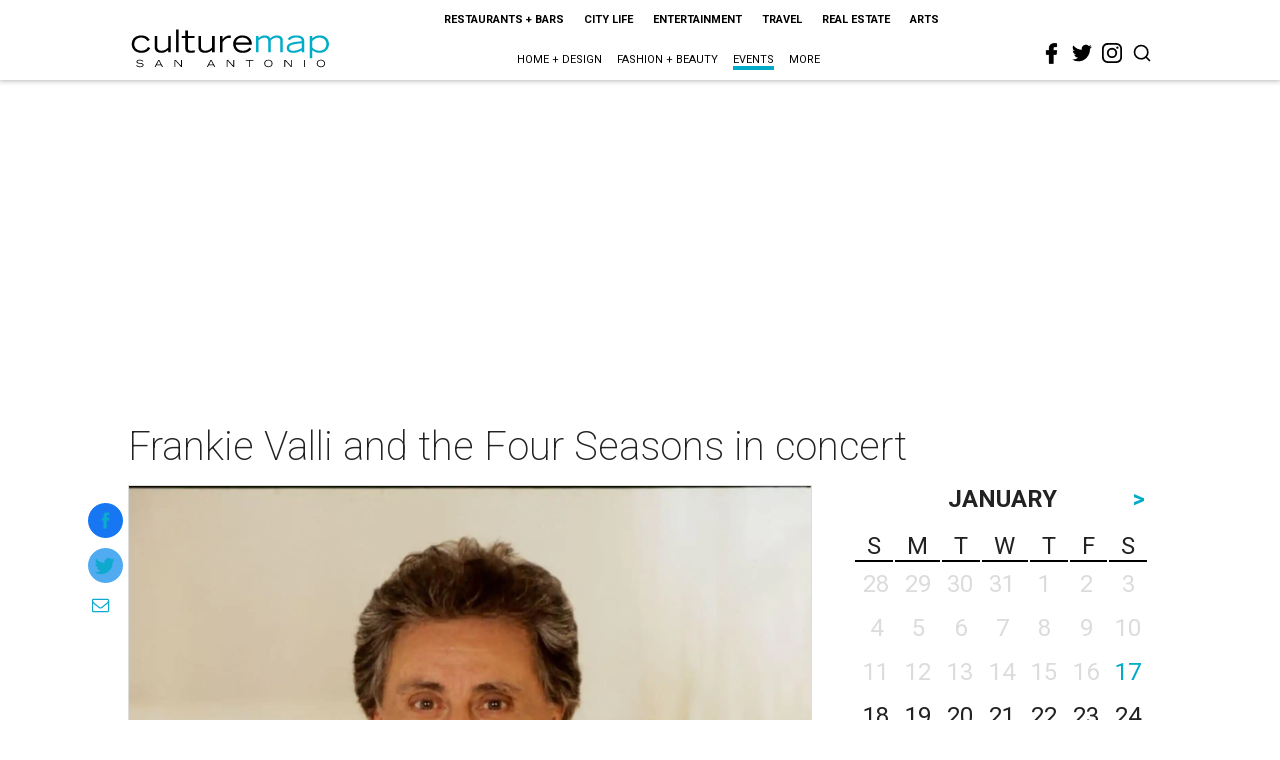

--- FILE ---
content_type: text/html; charset=utf-8
request_url: https://www.google.com/recaptcha/api2/aframe
body_size: 268
content:
<!DOCTYPE HTML><html><head><meta http-equiv="content-type" content="text/html; charset=UTF-8"></head><body><script nonce="9GqJxfVogPDG167MMI8Ucg">/** Anti-fraud and anti-abuse applications only. See google.com/recaptcha */ try{var clients={'sodar':'https://pagead2.googlesyndication.com/pagead/sodar?'};window.addEventListener("message",function(a){try{if(a.source===window.parent){var b=JSON.parse(a.data);var c=clients[b['id']];if(c){var d=document.createElement('img');d.src=c+b['params']+'&rc='+(localStorage.getItem("rc::a")?sessionStorage.getItem("rc::b"):"");window.document.body.appendChild(d);sessionStorage.setItem("rc::e",parseInt(sessionStorage.getItem("rc::e")||0)+1);localStorage.setItem("rc::h",'1768635400857');}}}catch(b){}});window.parent.postMessage("_grecaptcha_ready", "*");}catch(b){}</script></body></html>